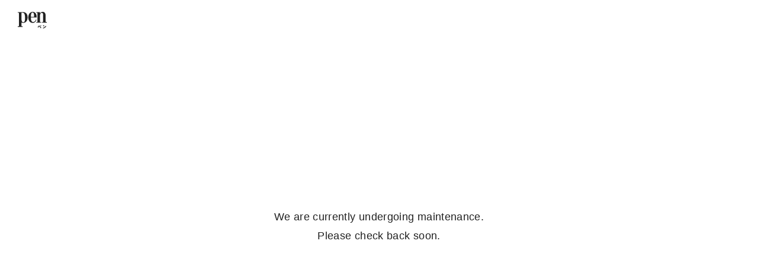

--- FILE ---
content_type: text/html; charset=UTF-8
request_url: https://pen-online.com/arts/bojoo-a-tender-view-of-japan-captured-by-jeremy-stigter/
body_size: 1366
content:
<!DOCTYPE html>
<html lang="en">
<head>
    <meta charset="UTF-8">
    <meta name="viewport" content="width=device-width, initial-scale=1.0">
    <title>Maintenance | pen-online.com</title>
    <style>
        * {
            margin: 0;
            padding: 0;
            box-sizing: border-box;
        }
        body {
            font-family: 'Optima', 'Segoe UI', sans-serif;
            background-color: #fff;
            color: #222;
            min-height: 100vh;
        }
        .header {
            padding: 20px 30px;
        }
        .logo {
            width: 49px;
            height: auto;
            color: #222;
        }
        .container {
            display: flex;
            justify-content: center;
            align-items: center;
            min-height: calc(100vh - 100px);
            text-align: center;
            padding: 40px 20px;
        }
        .message {
            font-size: 18px;
            font-weight: 400;
            line-height: 1.8;
            letter-spacing: 0.02em;
        }
        @media (max-width: 768px) {
            .header {
                padding: 15px 20px;
            }
            .logo {
                width: 40px;
            }
            .message {
                font-size: 16px;
            }
        }
    </style>
</head>
<body>
    <header class="header">
        <svg class="logo" aria-label="Pen" xmlns="http://www.w3.org/2000/svg" viewBox="0 0 49 27.67">
            <defs>
                <style>.a{fill: currentColor;}</style>
            </defs>
            <title>Pen</title>
            <path class="a" d="M31.88,9.41V8.32h0C31.88,3,29,0,25.22,0c-4.39,0-7.46,3.91-7.46,9.22,0,5.64,3,9.22,7.46,9.22,3,0,5.25-1.79,6.4-5.38l-.77-.43c-1,2.58-2.47,4.31-4.88,4.31-3.28,0-3.73-3.88-3.73-7.07V9.41ZM25.05,1.08C27,1.08,27.4,3.55,27.4,5.6V8.32H22.24V7.25c.08-2.3.14-6.17,2.81-6.17" transform="translate(0 0)"/>
            <path class="a" d="M31.19,16.94h2.07V1.51H31.19V.43h6.2V2.87h.06A4.89,4.89,0,0,1,42,0c2.92,0,5,1.94,5,5.92v11h2V18H40.75V16.94h2.07V5.2c0-2.79-1.06-3.48-2.24-3.48-1.61,0-3.19,1.94-3.19,5V16.94h2.07V18H31.19Z" transform="translate(0 0)"/>
            <path class="a" d="M9.57.43H0V1.5H2.07V24H0v1.08H8.28V24H6.2V17.8a7.21,7.21,0,0,0,3,.63c4.39,0,7.46-3.68,7.46-9.19C16.7,2.17,11.9.43,9.57.43M9.24,17.35c-2.72,0-3-3.27-3-7V1.5H8.33c3,0,3.89,3.38,3.89,7.73s0,8.12-3,8.12" transform="translate(0 0)"/>
            <path class="a" d="M34.12,24.81c.3-.29.79-.9,1.27-1.48s.84-.54,1.42,0a15.75,15.75,0,0,1,1.36,1.35c.45.48,1.18,1.26,1.66,1.81l-.88,1c-.41-.52-1-1.3-1.38-1.74a13.5,13.5,0,0,0-1.2-1.31c-.2-.18-.34-.19-.5,0s-.67.93-.93,1.3l-.46.68-.95-1A5.21,5.21,0,0,0,34.12,24.81Zm4.53-2.51a.9.9,0,1,1-.9.9.9.9,0,0,1,.9-.9Zm0,1.29a.39.39,0,1,0-.39-.39.38.38,0,0,0,.39.39Z" transform="translate(0 0)"/>
            <path class="a" d="M44.77,25.78a6.61,6.61,0,0,0,2.56-2.68L48,24.24a7.22,7.22,0,0,1-2.61,2.54,7.1,7.1,0,0,1-2.4.89L42.3,26.6A7.2,7.2,0,0,0,44.77,25.78ZM45,23.59l-.83.85A12.86,12.86,0,0,0,42.48,23l.78-.82A13.08,13.08,0,0,1,45,23.59Z" transform="translate(0 0)"/>
        </svg>
    </header>
    <div class="container">
        <p class="message">We are currently undergoing maintenance.<br>Please check back soon.</p>
    </div>
</body>
</html>
